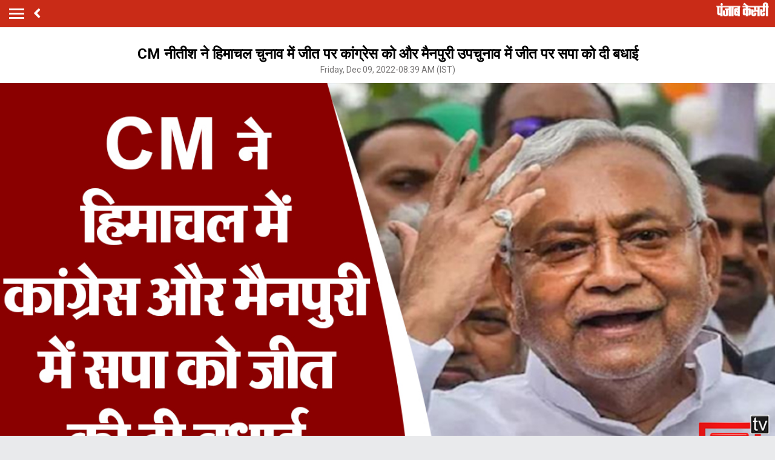

--- FILE ---
content_type: text/html; charset=utf-8
request_url: https://m.bihar.punjabkesari.in/national/news/nitish-congratulated-the-congress-on-the-victory-in-the-himachal-elections-1730327
body_size: 62947
content:
<!doctype html>
<html>
<head>


    <title>CM नीतीश ने हिमाचल चुनाव में जीत पर कांग्रेस को और मैनपुरी उपचुनाव में जीत पर सपा को दी बधाई - nitish congratulated the congress on the victory in the himachal elections-mobile</title> <meta name="description" content="बिहार के मुख्यमंत्री नीतीश कुमार ने हिमाचल प्रदेश विधानसभा चुनाव में जीत मिलने को लेकर कांग्रेस को और उत्तर प्रदेश की मैनपुरी लोकसभा सीट पर उपचुनाव में जीत हासिल करने के लिए समाजवादी पार्टी (सपा) को बृहस्पतिवार को बधाई दी।" /><meta name="news_keywords" content="Bihar news, Patna news, Nitish Kumar, Mainpuri by-election, Himachal election, SP, congratulations" /><meta name="keywords" content="Bihar news, Patna news, Nitish Kumar, Mainpuri by-election, Himachal election, SP, congratulations" /><meta property="og:url" content="https://bihar.punjabkesari.in/national/news/nitish-congratulated-the-congress-on-the-victory-in-the-himachal-elections-1730327" /><meta property="og:title" content="CM नीतीश ने हिमाचल चुनाव में जीत पर कांग्रेस को और मैनपुरी उपचुनाव में जीत पर सपा को दी बधाई - mobile"/><meta property="og:image" content="https://static.punjabkesari.in/multimedia/2022_12image_11_26_266416245untitled-12.jpg" /><meta property="og:description" content="बिहार के मुख्यमंत्री नीतीश कुमार ने हिमाचल प्रदेश विधानसभा चुनाव में जीत मिलने को लेकर कांग्रेस को और उत्तर प्रदेश की मैनपुरी लोकसभा सीट पर उपचुनाव में जीत हासिल करने के लिए समाजवादी पार्टी (सपा) को बृहस्पतिवार को बधाई दी।" /><meta property="og:type" content="website" /><meta property="og:site_name" content="punjabkesari" /><link rel="canonical" href=https://bihar.punjabkesari.in/national/news/nitish-congratulated-the-congress-on-the-victory-in-the-himachal-elections-1730327 /><link rel="amphtml" href=https://m.bihar.punjabkesari.in/national/news/nitish-congratulated-the-congress-on-the-victory-in-the-himachal-elections-1730327?amp /><meta property="article:published_time" content="2022-12-09T08:39:20+05:30" /><link rel="alternate" media="only screen and (max-width: 640px)"  href="https://m.bihar.punjabkesari.in/national/news/nitish-congratulated-the-congress-on-the-victory-in-the-himachal-elections-1730327"><meta property="article:modified_time" content="2022-12-09T08:39:20+05:30" /><meta property="article:section" content="देश" /><meta property="twitter:card" content="summary" /><meta property="twitter:site" content="@punjabkesari" /><meta property="twitter:title" content="CM नीतीश ने हिमाचल चुनाव में जीत पर कांग्रेस को और मैनपुरी उपचुनाव में जीत पर सपा को दी बधाई" /><meta property="twitter:description" content="बिहार के मुख्यमंत्री नीतीश कुमार ने हिमाचल प्रदेश विधानसभा चुनाव में जीत मिलने को लेकर कांग्रेस को और उत्तर प्रदेश की मैनपुरी लोकसभा सीट पर उपचुनाव में जीत हासिल करने के लिए समाजवादी पार्टी (सपा) को बृहस्पतिवार को बधाई दी।" />
        <meta property="article:tag" content="Bihar news" />
        <meta property="article:tag" content="Patna news" />
        <meta property="article:tag" content="Nitish Kumar" />
        <meta property="article:tag" content="Mainpuri by-election" />
        <meta property="article:tag" content="Himachal election" />
        <meta property="article:tag" content="SP" />
        <meta property="article:tag" content="congratulations" />
    <meta http-equiv="ScreenOrientation" content="autoRotate:disabled">
    <meta name="google-site-verification" content="hjhNb-EZewADcdxjFXXa_Lbqg4HJFbzh4n-3VN4WE6s" />
    <meta http-equiv="Content-Type" content="text/html; charset=utf-8" />
    <link href="https://fonts.googleapis.com/css?family=Roboto:200,300,400,500,700" rel="stylesheet">
    <!-- <link href="https://fonts.googleapis.com/css?family=Khula:400,700" rel="stylesheet"> -->
    <link rel="stylesheet" href="https://use.fontawesome.com/releases/v5.6.1/css/all.css" integrity="sha384-gfdkjb5BdAXd+lj+gudLWI+BXq4IuLW5IT+brZEZsLFm++aCMlF1V92rMkPaX4PP" crossorigin="anonymous">
    <link rel="stylesheet" href="https://static.punjabkesari.in/pwa/css/jquery.mCustomScrollbar.min.css" />
    <meta name="viewport" content="width=device-width,minimum-scale=1,initial-scale=1 user-scalable=0">
    <script async src="//platform.twitter.com/widgets.js" charset="utf-8"></script>
    <script src="https://static.punjabkesari.in/pwa/js/jquery-2.2.4.min.js" type="text/javascript"></script>
    <script>var dataLayer = dataLayer ? dataLayer : [];</script>
    <script src="https://static.punjabkesari.in/pwa/js/mWebDL.js" type="text/javascript"></script>
    <link rel="stylesheet" href="https://static.punjabkesari.in/pwa/css/hypo.css" />
    <script data-ad-client="ca-pub-5166187966849033" async src="https://pagead2.googlesyndication.com/pagead/js/adsbygoogle.js"></script>
    <script type="text/javascript">

        //< !--Google Tag Manager-- >
        (function (w, d, s, l, i) {
            w[l] = w[l] || []; w[l].push({
                'gtm.start':
                    new Date().getTime(), event: 'gtm.js'
            }); var f = d.getElementsByTagName(s)[0],
                j = d.createElement(s), dl = l != 'dataLayer' ? '&l=' + l : ''; j.async = true; j.src =
                    'https://www.googletagmanager.com/gtm.js?id=' + i + dl; f.parentNode.insertBefore(j, f);
        })(window, document, 'script', 'dataLayer', 'GTM-TPWTG5R');
        //< !--End Google Tag Manager-- >

        function customSharing(url) {
            var url = new String(url);
            window.open(url, "share_dialog", "width=400,height=336");
        }
    </script>
    <!--izotoo 11072022-->
    <script>window._izq = window._izq || []; window._izq.push(["init" ]);</script>
    <script src="https://cdn.izooto.com/scripts/5ee829f56e63fbdb1b5915d86fc60913f6225ef0.js"></script>
    <!--Izotoo End-->
    <!-- Global site tag (gtag.js) - Google Analytics -->
    <script>
        $(document).ready(function () {
            if ('serviceWorker' in navigator && 'PushManager' in window) {
                (function () {
                    navigator.serviceWorker.register('https://m.bihar.punjabkesari.in/sw.js').then(function (registration) {
                        //Registration was successful
                        console.log('ServiceWorker registration successful with scope: ', registration.scope);
                        swRegistration = registration;
                    }, function (err) {
                        console.log('ServiceWorker registration failed: ', err);
                    });
                    // Subscribe to receive message from service worker
                })();
            } else {
                console.log("Service Worker Not Supported!");
            }
        });

      
    </script>

    <script async src="https://securepubads.g.doubleclick.net/tag/js/gpt.js"></script>
    <script>
        window.googletag = window.googletag || { cmd: [] };
        googletag.cmd.push(function () {
            googletag.defineSlot('/15415905/pk_pwa_Story_1', [[336, 280], [320, 100], [300, 250]], 'div-gpt-ad-1561627009002-0').addService(googletag.pubads());
            googletag.defineSlot('/15415905/pk_pwa_story_2', [[320, 100], [300, 250], [336, 280]], 'div-gpt-ad-1561627150276-0').addService(googletag.pubads());
            googletag.defineSlot('/15415905/pk_pwa_story_3', [[336, 280], [300, 250], [320, 100]], 'div-gpt-ad-1561627247669-0').addService(googletag.pubads());
           // googletag.defineSlot('/15415905/Mobile1x1', [1, 1], 'div-gpt-ad-1566806676146-0').addService(googletag.pubads()); googletag.pubads().enableSingleRequest();
            googletag.defineOutOfPageSlot('/15415905/Mobile_1x1_2', 'div-gpt-ad-1605692779382-0').addService(googletag.pubads());
            googletag.defineOutOfPageSlot('/15415905/1x1MidArticle', 'div-gpt-ad-1647443007629-0').addService(googletag.pubads());
            googletag.defineSlot('/15415905/1x1_pkjb_2025', [1, 1], 'div-gpt-ad-1752049560957-0').addService(googletag.pubads()); 
            googletag.pubads().collapseEmptyDivs();
            googletag.enableServices();
        });

        (function (d, s, id) {
            var js, fjs = d.getElementsByTagName(s)[0];
            if (d.getElementById(id)) return;
            js = d.createElement(s); js.id = id;
            js.src = 'https://connect.facebook.net/en_US/sdk.js#xfbml=1&version=v2.11&appId=205275096202503';
            fjs.parentNode.insertBefore(js, fjs);
        }(document, 'script', 'facebook-jssdk'));</script>

    <script async src="https://pagead2.googlesyndication.com/pagead/js/adsbygoogle.js?client=ca-pub-7231455132334579" crossorigin="anonymous"></script>
    <!--Comscore Tag Start -->
    <script>
        var _comscore = _comscore || [];
        _comscore.push({ c1: "2", c2: "21043170" });
        (function () {
            var s = document.createElement("script"), el = document.getElementsByTagName("script")[0]; s.async = true;
            s.src = "https://sb.scorecardresearch.com/cs/21043170/beacon.js";
            el.parentNode.insertBefore(s, el);
        })();
    </script>
    <noscript>
        <img src="https://sb.scorecardresearch.com/p?c1=2&c2=21043170&cv=2.0&cj=1" />
    </noscript>
    <!--Comscore Tag End -->
 
</head>
<style type="text/css">
    .backdrcss {
        background: #000;
        position: fixed;
        display: none;
        top: 0;
        bottom: 0;
        left: 0;
        opacity: .7;
        right: 0;
        z-index: 999
    }

    .bottomfixednews {
        display: none;
        background: #f9f9f9;
        border-top-right-radius: 35px;
        border-top-left-radius: 35px;
        position: fixed;
        left: 0;
        right: 0;
        max-width: 600px;
        bottom: 0;
        margin: auto;
        z-index: 9999;
        height: 70%;
        overflow: scroll;
        padding: 20px;
        padding-top: 40px
    }

        .bottomfixednews .newslists a:nth-child(odd) {
            margin-right: 4%
        }

        .bottomfixednews .newsblocks {
            width: 48%;
            float: left;
            box-shadow: 0 0 5px 3px rgb(0 0 0 / 5%);
            background: #fff;
            border-radius: 5px;
            overflow: hidden;
            margin-bottom: 25px
        }

            .bottomfixednews .newsblocks img {
                width: 100%
            }

            .bottomfixednews .newsblocks p {
                font-size: 14px;
                line-height: 23px;
                margin: 0;
                padding: 5px;
                color: #000
            }

    .closeic {
        position: absolute;
        top: 10px;
        width: 25px;
        right: 13px;
        text-align: center;
        height: 25px;
        border-radius: 50%;
        font-size: 15px;
        color: #f70000;
        background: 0 0;
        box-shadow: 0 1px 5px 0 #a5a5a5;
        border: none
    }

    .slidercustom {
        display: inline-block
    }

        .slidercustom p {
            color: #000;
            font-weight: 600;
            margin: 0;
            font-size: 14px;
            max-width: 180px;
            height: 56px;
            overflow: hidden
        }

        .slidercustom img {
            max-width: 70px;
            margin-left: 10px;
            height: 50px
        }

        .slidercustom a {
            display: flex;
            background: #fff;
            padding: 10px 15px;
            text-align: left;
            align-items: center;
            box-shadow: 0 0 8px 1px #989a9c;
            font-size: 12px;
            margin: 10px
        }

    .swiper-container {
        width: 100%;
        height: 100%;
        overflow: hidden;
        border-radius: 4px
    }

    .swiper-slide {
        text-align: center;
        font-size: 32px;
        color: #fff;
        cursor: grab;
        display: -webkit-box;
        display: -ms-flexbox;
        display: -webkit-flex;
        display: flex;
        -webkit-box-pack: center;
        -ms-flex-pack: center;
        -webkit-justify-content: center;
        justify-content: center;
        -webkit-box-align: center;
        -ms-flex-align: center;
        -webkit-align-items: center;
        align-items: center
    }

    .mostreadn {
        clear: both;
        padding: 12px 20px;
        background: #f5f5f5;
        display: none
    }

    .swiper-button-next {
        align-items: center;
        display: flex;
        padding: 10px;
        font-size: 24px
    }

    .swaps {
        margin: 0 auto;
        width: 95%;
        display: none
    }

    .swiper-wrapper {
        display: inline-flex
    }

    body {
        font-size: 14px;
        text-decoration: none;
        padding: 0;
        margin: 0;
        font-family: Roboto;
        background: #e9eaec;
    }

    .maincontainer {
        display: inline-block;
        width: 100%;
    }

    .fixpositon {
        position: fixed;
        left: 0;
        right: 0;
        top: 0;
        bottom: 0;
    }

    .mCSB_inside > .mCSB_container {
        margin-right: 0px;
    }

    .sidebardrop .mCSB_draggerContainer {
        opacity: 0;
        visibility: hidden;
    }

    a {
        text-decoration: none;
    }

    .topheader {
        width: 100%;
        float: left;
        background: #c92b17;
        padding: 4px 0;
    }

    .togglebar {
        cursor: pointer;
        float: left;
        width: 25px;
        padding: 5px;
        margin: 5px 0;
    }

        .togglebar span {
            width: 100%;
            float: left;
            height: 3px;
            margin-bottom: 4px;
            background: #fff;
        }

            .togglebar span:last-child {
                margin-bottom: 0;
            }

    .container-fluid {
        padding: 0 10px;
    }

    /******** sidebar*********/

    header {
        float: left;
        width: 100%;
    }

    .sidebardrop {
        width: 75%;
        color: #fff;
        position: fixed;
        padding-top: 5px;
        top: 0;
        left: -100%;
        right: 0;
        background: #333;
        bottom: 0;
        height: auto;
        transition: all 0.3s ease;
        -webkit-transition: all 0.3s ease;
        -moz-transition: all 0.3s ease;
        -ms-transition: all 0.3s ease;
        -o-transition: all 0.3s ease;
        z-index: 9;
    }

        .sidebardrop .cross {
            float: right;
            padding: 5px 20px 12px;
            font-size: 20px;
            color: #fff;
            cursor: pointer;
        }


    .sidebarIn {
        left: 0%;
    }

    .sidebarOut {
        left: -100%;
    }

    .ampimg {
        max-width: 100%;
        max-height: 100%;
    }


    .menubar {
        float: left;
        width: 100%;
        margin-bottom: 3.5em;
    }

    ul {
        padding: 0;
        margin: 0;
        list-style: none;
    }

    .menubar ul li {
        border-left: 5px solid transparent;
        padding: 0 15px;
    }

        .menubar ul li:last-child a {
            border-bottom: 1px solid #909090;
        }

        .menubar ul li a {
            padding: 15px 0px;
            font-size: 17px;
            color: #fff;
            display: inline-block;
            width: 100%;
            text-decoration: none;
            border-top: 1px solid #585858;
        }

            .menubar ul li a:visited,
            .menubar ul li a:active,
            .menubar ul li a:focus {
                background: transparent;
            }

        .menubar ul li.active {
            background: #777;
            outline: none;
            border-left: 5px solid #fe0003;
        }

        .menubar ul li a img,
        .menubar ul li a img {
            float: right;
            margin-right: 10px;
        }

    .sliderbar {
        display: inline-block;
        width: 100%;
        overflow-x: hidden;
        overflow-y: scroll;
        height: 100%;
    }
    /******** sidebar*********/
    /********Story page********/
    .storycount {
        display: inline-block;
        font-size: 16px;
        color: #fff;
        vertical-align: top;
        margin: 9px 0 0 12px;
    }

    .maincontainer {
        display: inline-block;
        width: 100%;
    }

    .storypage {
        display: inline-block;
        text-align: center;
        width: 100%;
        background: #fff;
    }

        .storypage img {
            display: inline-block;
            width: 100%;
        }

        .storypage h1 {
            font-size: 24px;
            text-align: center;
            color: #000;
            margin-bottom: 0;
            line-height: 30px;
            font-weight: bold;
            padding: 0 15px;
            margin-top: 1.2em;
        }

    .description {
        display: inline-block;
        width: 100%;
    }

        .description p {
            font-size: 18px;
            color: #000;
            text-align: justify;
            line-height: 26px;
            padding: 0 15px;
        }

    .backbtn {
        cursor: pointer;
        float: left;
        padding-top: 4px;
        margin-left: 10px;
        font-size: 25px;
        color: #fff;
    }

    .storypage > p {
        font-size: 14px;
        color: #777575;
        margin-top: 3px;
        padding: 0 15px;
    }

    .flright {
        float: right;
        margin-top: 8px;
        text-align: right;
    }

        .flright a {
            font-size: 15px;
            color: #fff;
            vertical-align: top;
            display: inline-block;
            float: right;
            margin-left: 10px;
        }

            .flright a > i {
                font-size: 25px;
                vertical-align: top;
                margin-top: -2px;
                margin-left: 5px;
            }

    .save_btn {
        background: transparent;
        border: none;
        display: inline-block;
        text-align: right;
        margin-left: 5px;
    }

    .socialicon {
        display: inline-block;
        width: 100%;
    }

        .socialicon ul li {
            display: inline-block;
            margin: 10px 5px 5px 5px;
        }

            .socialicon ul li a {
                font-size: 23px;
                color: #fff;
                width: 44px;
                height: 44px;
                line-height: 44px;
                display: inline-block;
                border-radius: 50%;
            }

            .socialicon ul li:nth-child(1) a {
                background: #4267b2;
            }

            .socialicon ul li:nth-child(2) a {
                background: #1c9cea;
            }

            .socialicon ul li:nth-child(3) a {
                background: #00e676;
            }

    .tag_section {
        float: left;
        width: 100%;
        text-align: left;
    }

        .tag_section ul {
            padding: 0 15px;
        }

        .tag_section li {
            display: inline-block;
            line-height: initial;
            margin-right: 5px;
            margin-bottom: 10px;
        }

            .tag_section li a {
                color: #6b6861;
                background: #eee;
                display: inline-block;
                padding: 1px 10px;
                border-radius: 50px;
                font-size: 12px;
            }

    .author_section {
        display: inline-block;
        float: left;
        margin-top: 1.5em;
        padding: 0 15px 20px;
    }

    .author_img {
        width: 45px;
        height: 45px;
        display: inline-block;
        border-radius: 50%;
        overflow: hidden;
        float: left;
    }

        .author_img img {
            width: 100%;
            height: 100%;
        }

    .author_desc {
        text-align: left;
        padding-left: 15px;
        float: left;
    }

        .author_desc h2 {
            margin: 0;
            font-size: 16px;
        }

        .author_desc p {
            margin-top: 2px;
            font-size: 13px;
        }

    .ad {
        text-align: center;
    }

    p img {
        width: 100% !important;
    }

    p iframe {
        width: 100% !important;
    }
    /********Story page********/

    /********newscard********/
    .newscard {
        display: inline-block;
        width: 100%;
        margin-top: 5px;
        text-align: left;
    }

        .newscard .cardview {
            display: inline-block;
            width: 100%;
            background: #fff;
            . text-decoration: none;
        }

    .cardview .timeupdata {
        font-size: 12px;
        float: left;
        color: #adaab2;
        text-decoration: none;
    }

    .cardview h2 {
        display: inline-block;
        vertical-align: top;
        margin: 0;
        background: #d8d4d4;
        padding: 3px 5px;
        text-decoration: none;
        color: #808080;
        font-size: 11px;
        margin-left: 10px;
        border-radius: 15px;
        font-weight: normal;
    }

    .cardview .container-fluid {
        margin-top: 10px;
        display: inline-block;
        width: 55%;
        float: left;
    }

        .cardview .container-fluid h3 {
            font-size: 16px;
            text-decoration: none;
            color: #333;
            text-decoration: none;
            max-height: 44px;
            line-height: 24px;
            overflow: hidden;
            padding-right: 5px;
        }

    .imgblock {
        display: inline-block;
        float: right;
        padding-right: 10px;
        vertical-align: top;
        margin-top: 20px;
    }

        .imgblock img {
            margin-right: 2px;
            max-height: 125px;
            /*width: 32%;*/
            display: inline-flex;
            max-width: 120px;
        }

    .sharesection {
        background: #fff;
        display: inline-block;
        width: 100%;
        padding: 10px 0;
    }

        .sharesection > ul {
            display: table;
            width: 100%;
        }

            .sharesection > ul > li {
                display: table-cell;
                text-align: center;
            }

        .sharesection li img {
            vertical-align: top;
            margin-right: 5px;
            max-width: 20px;
        }

        .sharesection li a {
            font-size: 15px;
            font-weight: bold;
            color: #7d7885;
        }

    .mCSB_inside > .mCSB_container {
        margin-right: 0px;
    }

    .sidebardrop .mCSB_draggerContainer {
        opacity: 0;
        visibility: hidden;
    }

    .mCSB_draggerContainer {
        opacity: 0;
    }

    .fixpositon {
        position: fixed;
        left: 0;
        right: 0;
        top: 0;
        bottom: 0;
    }

    .kesarilogo img {
        max-width: 87px;
        max-height: 23px;
    }





    .sharelink {
        position: relative;
    }

        .sharelink .shareli {
            width: 114px;
            position: absolute;
            border-radius: 5px;
            background: #fff;
            z-index: 999;
            text-align: left;
            padding: 10px;
            bottom: 29px;
            right: 12px;
            margin: auto;
            box-shadow: #00000057 0px -1px 8px 0px;
            display: none;
        }

            .sharelink .shareli li {
                margin: 0px 0 14px 0;
                width: 100%;
            }

                .sharelink .shareli li:last-child {
                    margin-bottom: 0px;
                }

                .sharelink .shareli li a {
                    color: #000;
                }

                    .sharelink .shareli li a i {
                        font-size: 22px;
                        color: #000;
                        float: right;
                    }

                    .sharelink .shareli li a .fa-facebook {
                        color: #3b5998;
                    }

                    .sharelink .shareli li a .fa-twitter {
                        color: #55acee;
                    }

                    .sharelink .shareli li a .fa-linkedin {
                        color: #0080b2;
                    }

                    .sharelink .shareli li a .fa-google-plus {
                        color: #dd4b39;
                    }


    .socialicon ul li:last-child {
        margin: 0;
        position: relative;
        top: 13px;
    }

    /********newscard********/

</style>
<body onload="storyp('12/9/2022 8:39:20 AM', 'National', '1730327','https://bihar.punjabkesari.in/national/news/nitish-congratulated-the-congress-on-the-victory-in-the-himachal-elections-1730327', 'text', 'Friday', '08', 'Bihar news, Patna news, Nitish Kumar, Mainpuri by-election, Himachal election, SP, congratulations', 'Nitika', 'National','105', '120', '158','nitish congratulated the congress on the victory in the himachal elections')">
    <!-- Google Tag Manager (noscript) -->
    <noscript>
        <iframe src="https://www.googletagmanager.com/ns.html?id=GTM-TPWTG5R"
                height="0" width="0" style="display:none;visibility:hidden"></iframe>
    </noscript>
    <!-- End Google Tag Manager (noscript) -->
    <header>
        <nav class="topheader">
            <div class="container-fluid">
                <div class="togglebar">
                    <span></span>
                    <span></span>
                    <span></span>
                </div>
                <a itemprop="url" id="backlink" href="#" class="backbtn" onclick="goBack()"><i class="fas fa-angle-left"></i></a>
                <div id="dvhome" class="kesarilogo custlogg" onclick="logoPK()"><a itemprop="url" href="https://m.punjabkesari.in" style="float:right;"><img alt="punjabkesari" src="https://static.punjabkesari.in/pwa/punjabkesari.png" width="228" height="61"></a></div>
                <p class="storycount"></p>
                    <div class="flright" id="dv_nextstory" style="display:none;">
                        <a itemprop="url" id="nxtlink" href="#">Next<i class="fas fa-angle-right"></i></a>
                    </div>
            </div>
        </nav>

        <!-- sidebar -->
        <div class="sidebardrop">
            <a itemprop="url" href="#" class="cross"><i class="fas fa-times"></i></a>
            <div class="sliderbar ">
                <div class="menubar">
                    <ul>

<li class="active"><a itemprop="url" href="https://m.punjabkesari.in/" onclick="hamburgerMenuPK('Home')">Home<img src="/img/r1.png" alt="Home"></a></li><li><a itemprop="url" href="https://m.punjabkesari.in/top-news" onclick="hamburgerMenuPK('Top News')">मुख्य खबरें<img src="/img/r1.png" alt="मुख्य खबरें"></a></li><li><a itemprop="url" href="https://m.punjabkesari.in/video" onclick="hamburgerMenuPK('Punjab Kesari TV')">Punjab Kesari TV<img src="/img/r1.png" alt="Punjab Kesari TV"></a></li><li><a itemprop="url" href="https://m.punjabkesari.in/national" onclick="hamburgerMenuPK('National')">देश<img src="/img/r1.png" alt="देश"></a></li><li><a itemprop="url" href="https://m.punjab.punjabkesari.in/" onclick="hamburgerMenuPK('Punjab')">पंजाब<img src="/img/r1.png" alt="पंजाब"></a></li><li><a itemprop="url" href="https://chandigarh.punjabkesari.in" onclick="hamburgerMenuPK('Chandigarh')">चंडीगढ़<img src="/img/r1.png" alt="चंडीगढ़"></a></li><li><a itemprop="url" href="https://m.himachal.punjabkesari.in/" onclick="hamburgerMenuPK('Himachal Pradesh')">हिमाचल प्रदेश<img src="/img/r1.png" alt="हिमाचल प्रदेश"></a></li><li><a itemprop="url" href="https://m.haryana.punjabkesari.in/" onclick="hamburgerMenuPK('Haryana')">हरियाणा<img src="/img/r1.png" alt="हरियाणा"></a></li><li><a itemprop="url" href="https://m.jammukashmir.punjabkesari.in" onclick="hamburgerMenuPK('Jammu Kashmir')">जम्मू कश्मीर<img src="/img/r1.png" alt="जम्मू कश्मीर"></a></li><li><a itemprop="url" href="https://m.up.punjabkesari.in/" onclick="hamburgerMenuPK('Uttar Pradesh')">उत्तर प्रदेश<img src="/img/r1.png" alt="उत्तर प्रदेश"></a></li><li><a itemprop="url" href="https://m.punjabkesari.in/national/delhi" onclick="hamburgerMenuPK('Delhi')">दिल्ली<img src="/img/r1.png" alt="दिल्ली"></a></li><li><a itemprop="url" href="https://rajasthan.punjabkesari.in" onclick="hamburgerMenuPK('Rajasthan')">राजस्थान<img src="/img/r1.png" alt="राजस्थान"></a></li><li><a itemprop="url" href="https://m.mp.punjabkesari.in/" onclick="hamburgerMenuPK('Madhya Pradesh')">मध्य प्रदेश<img src="/img/r1.png" alt="मध्य प्रदेश"></a></li><li><a itemprop="url" href="https://uttarakhand.punjabkesari.in" onclick="hamburgerMenuPK('Uttrakhand')">उत्तराखंड<img src="/img/r1.png" alt="उत्तराखंड"></a></li><li><a itemprop="url" href="https://m.bihar.punjabkesari.in/" onclick="hamburgerMenuPK('Bihar')">बिहार<img src="/img/r1.png" alt="बिहार"></a></li><li><a itemprop="url" href="https://m.gadget.punjabkesari.in/" onclick="hamburgerMenuPK('Gadgets')">Gadgets<img src="/img/r1.png" alt="Gadgets"></a></li><li><a itemprop="url" href="https://m.gadget.punjabkesari.in/automobile" onclick="hamburgerMenuPK('Automobile')">ऑटोमोबाइल<img src="/img/r1.png" alt="ऑटोमोबाइल"></a></li><li><a itemprop="url" href="https://m.punjabkesari.in/education-and-jobs" onclick="hamburgerMenuPK('education and jobs')">शिक्षा/नौकरी<img src="/img/r1.png" alt="शिक्षा/नौकरी"></a></li><li><a itemprop="url" href="https://m.sports.punjabkesari.in/" onclick="hamburgerMenuPK('Sports')">खेल<img src="/img/r1.png" alt="खेल"></a></li><li><a itemprop="url" href="https://bollywood.punjabkesari.in/" onclick="hamburgerMenuPK('Entertainment')">मनोरंजन<img src="/img/r1.png" alt="मनोरंजन"></a></li><li><a itemprop="url" href="https://m.punjabkesari.in/jharkhand" onclick="hamburgerMenuPK('Jharkhand')">झारखंड<img src="/img/r1.png" alt="झारखंड"></a></li><li><a itemprop="url" href="https://m.punjabkesari.in/international" onclick="hamburgerMenuPK('International')">विदेश<img src="/img/r1.png" alt="विदेश"></a></li><li><a itemprop="url" href="https://m.punjabkesari.in/business" onclick="hamburgerMenuPK('Business')">बिज़नेस<img src="/img/r1.png" alt="बिज़नेस"></a></li><li><a itemprop="url" href="https://m.punjabkesari.in/dharm" onclick="hamburgerMenuPK('Dharm')">धर्म/कुंडली टीवी<img src="/img/r1.png" alt="धर्म/कुंडली टीवी"></a></li><li><a itemprop="url" href="https://m.nari.punjabkesari.in/" onclick="hamburgerMenuPK('Nari')">नारी<img src="/img/r1.png" alt="नारी"></a></li><li><a itemprop="url" href="https://m.punjabkesari.in/blogs" onclick="hamburgerMenuPK('Blogs')">Opinion<img src="/img/r1.png" alt="Opinion"></a></li><li><a itemprop="url" href="https://m.punjabkesari.in/article" onclick="hamburgerMenuPK('article')">Editorial<img src="/img/r1.png" alt="Editorial"></a></li><li><a itemprop="url" href="https://m.punjabkesari.in/gallery" onclick="hamburgerMenuPK('Photos')">Photos<img src="/img/r1.png" alt="Photos"></a></li><li><a itemprop="url" href="https://m.punjabkesari.in/viral-stories" onclick="hamburgerMenuPK('Viral Stories')">Viral Stories<img src="/img/r1.png" alt="Viral Stories"></a></li><li><a itemprop="url" href="https://m.punjabkesari.in/yum" onclick="hamburgerMenuPK('Yum')">Yum<img src="/img/r1.png" alt="Yum"></a></li><li><a itemprop="url" href="https://m.punjabkesari.in/health-plus" onclick="hamburgerMenuPK('Health Plus')">Health +<img src="/img/r1.png" alt="Health +"></a></li><li><a itemprop="url" href="https://m.punjabkesari.in/notification" onclick="hamburgerMenuPK('Notification Hub')">Notification Hub<img src="/img/r1.png" alt="Notification Hub"></a></li><li><a itemprop="url" href="https://epaper.punjabkesari.in/" onclick="hamburgerMenuPK('Epaper')">Epaper<img src="/img/r1.png" alt="Epaper"></a></li><li><a itemprop="url" href="" onclick="hamburgerMenuPK('Settings')">Settings<img src="/img/r1.png" alt="Settings"></a></li><li><a itemprop="url" href="https://m.punjabkesari.in/contactus">Contact Us<img itemprop="image" src="https://static.punjabkesari.in/pwa/r1.png" alt="Contact Us"></a></li>                    </ul>
                </div>

            </div>
        </div>
        <!-- sidebar -->
    </header>

    <div class="maincontainer storypage">
        <div id="cus_ban" class="ad"> </div>
        <!--breadcums -->
        <div class="storyinnerclass" id="brdcum">
            <div class="container-fluid ">
                <ul>
                    <li><a href="https://m.punjabkesari.in/">Home</a> <i class="fas fa-angle-right"></i></li>

                                <li><a href="https://m.punjabkesari.in/national">National</a> <i class="fas fa-angle-right"></i></li>
                                <li><a href="https://m.bihar.punjabkesari.in/">Bihar</a> <i class="fas fa-angle-right"></i></li>

                </ul>
            </div>
        </div>
        <!--breadcums END -->

        <div class="storypage">

            <h1>CM नीतीश ने हिमाचल चुनाव में जीत पर कांग्रेस को और मैनपुरी उपचुनाव में जीत पर सपा को दी बधाई</h1>
            <p itemprop="uploadtime">Friday, Dec 09, 2022-08:39 AM (IST)</p>
 <img itemprop="image" src="https://static.punjabkesari.in/multimedia/2022_12image_11_26_266416245untitled-12.jpg" layout="responsive" />            <div class="socialicon">
                <ul>
                    <li><a itemprop="url" href="https://www.facebook.com/sharer/sharer.php?u=https://bihar.punjabkesari.in/national/news/nitish-congratulated-the-congress-on-the-victory-in-the-himachal-elections-1730327" onclick="clickOnSocialShare('Facebook','12/9/2022 8:39:20 AM','National','1730327','https://bihar.punjabkesari.in/national/news/nitish-congratulated-the-congress-on-the-victory-in-the-himachal-elections-1730327','text', 'Friday','08','Bihar news, Patna news, Nitish Kumar, Mainpuri by-election, Himachal election, SP, congratulations','Nitika','National','105','120','158', 'nitish congratulated the congress on the victory in the himachal elections')"><i class="fab fa-facebook-f"></i></a></li>
                    <li><a itemprop="url" href="http://twitter.com/share?text=CM नीतीश ने हिमाचल चुनाव में जीत पर कांग्रेस को और मैनपुरी उपचुनाव में जीत पर सपा को दी बधाई&url=https://bihar.punjabkesari.in/national/news/nitish-congratulated-the-congress-on-the-victory-in-the-himachal-elections-1730327" onclick="clickOnSocialShare('Twitter','12/9/2022 8:39:20 AM','National','1730327','https://bihar.punjabkesari.in/national/news/nitish-congratulated-the-congress-on-the-victory-in-the-himachal-elections-1730327','text', 'Friday','08','Bihar news, Patna news, Nitish Kumar, Mainpuri by-election, Himachal election, SP, congratulations','Nitika','National','105','120','158', 'nitish congratulated the congress on the victory in the himachal elections')"><i class="fab fa-twitter"></i></a></li>
                    <li><a itemprop="url" href="https://api.whatsapp.com/send?text=CM नीतीश ने हिमाचल चुनाव में जीत पर कांग्रेस को और मैनपुरी उपचुनाव में जीत पर सपा को दी बधाई-https://bihar.punjabkesari.in/national/news/nitish-congratulated-the-congress-on-the-victory-in-the-himachal-elections-1730327" onclick="clickOnSocialShare('Whatsapp','12/9/2022 8:39:20 AM','National','1730327','https://bihar.punjabkesari.in/national/news/nitish-congratulated-the-congress-on-the-victory-in-the-himachal-elections-1730327','text', 'Friday','08','Bihar news, Patna news, Nitish Kumar, Mainpuri by-election, Himachal election, SP, congratulations','Nitika','National','105','120','158', 'nitish congratulated the congress on the victory in the himachal elections')"><i class="fab fa-whatsapp"></i></a></li>
                    <li></li>

                </ul>
            </div>
            <div class="ad">
                <!-- /15415905/pk_pwa_story_2 -->
                <div id='div-gpt-ad-1561627150276-0'>
                    <script>
                        googletag.cmd.push(function () { googletag.display('div-gpt-ad-1561627150276-0'); });
                    </script>
                </div>
            </div>
            <div class="description">

                <p>&nbsp;</p>

<p style="text-align:justify"><strong>पटनाः </strong>बिहार के मुख्यमंत्री नीतीश कुमार ने हिमाचल प्रदेश विधानसभा चुनाव में जीत मिलने को लेकर कांग्रेस को और उत्तर प्रदेश की मैनपुरी लोकसभा सीट पर उपचुनाव में जीत हासिल करने के लिए समाजवादी पार्टी (सपा) को बृहस्पतिवार को बधाई दी।<br />
<br />
नीतीश कुमार ने ट्वीट किया ,‘‘हिमाचल प्रदेश विधानसभा चुनाव में बहुमत हासिल करने पर भारतीय राष्ट्रीय कांग्रेस को हार्दिक बधाई।&#39;&#39; उन्होंने कहा, ‘‘उत्तर प्रदेश के मैनपुरी संसदीय क्षेत्र के उपचुनाव में समाजवादी पार्टी की उम्मीदवार डिंपल यादव की भारी जीत पर उन्हें हार्दिक बधाई। समाजवादी पार्टी के अध्यक्ष एवं उत्तर प्रदेश के पूर्व मुख्यमंत्री अखिलेश यादव जी को भी बधाई व शुभकामनाएं।&#39;&#39;<br />
<br />
वहीं मुख्यमंत्री को उम्मीद है कि विपक्ष एकजुट होगा और 2024 के लोकसभा चुनाव में वह भाजपा को हराएगा। हालांकि, कुमार ने बिहार की कुढ़नी विधानसभा सीट पर उपचुनाव में अपनी पार्टी जनता दल यूनाइटेड (जदयू) को भाजपा से मिली हार पर कुछ नहीं कहा।<br />
&nbsp;</p>

                <br />
            </div>

            <div class="tag_section">
                <ul>
                        <li><a itemprop="url" onclick="articleTag2('Bihar news','12/9/2022 8:39:20 AM','National','1730327','https://bihar.punjabkesari.in/national/news/nitish-congratulated-the-congress-on-the-victory-in-the-himachal-elections-1730327','text', 'Friday','08','Bihar news, Patna news, Nitish Kumar, Mainpuri by-election, Himachal election, SP, congratulations','Nitika','National','105','120','158', 'nitish congratulated the congress on the victory in the himachal elections')" href="https://m.bihar.punjabkesari.in/tags/bihar-news">Bihar news</a></li>
                        <li><a itemprop="url" onclick="articleTag2('Patna news','12/9/2022 8:39:20 AM','National','1730327','https://bihar.punjabkesari.in/national/news/nitish-congratulated-the-congress-on-the-victory-in-the-himachal-elections-1730327','text', 'Friday','08','Bihar news, Patna news, Nitish Kumar, Mainpuri by-election, Himachal election, SP, congratulations','Nitika','National','105','120','158', 'nitish congratulated the congress on the victory in the himachal elections')" href="https://m.bihar.punjabkesari.in/tags/patna-news"> Patna news</a></li>
                        <li><a itemprop="url" onclick="articleTag2('Nitish Kumar','12/9/2022 8:39:20 AM','National','1730327','https://bihar.punjabkesari.in/national/news/nitish-congratulated-the-congress-on-the-victory-in-the-himachal-elections-1730327','text', 'Friday','08','Bihar news, Patna news, Nitish Kumar, Mainpuri by-election, Himachal election, SP, congratulations','Nitika','National','105','120','158', 'nitish congratulated the congress on the victory in the himachal elections')" href="https://m.bihar.punjabkesari.in/tags/nitish-kumar"> Nitish Kumar</a></li>
                        <li><a itemprop="url" onclick="articleTag2('Mainpuri by-election','12/9/2022 8:39:20 AM','National','1730327','https://bihar.punjabkesari.in/national/news/nitish-congratulated-the-congress-on-the-victory-in-the-himachal-elections-1730327','text', 'Friday','08','Bihar news, Patna news, Nitish Kumar, Mainpuri by-election, Himachal election, SP, congratulations','Nitika','National','105','120','158', 'nitish congratulated the congress on the victory in the himachal elections')" href="https://m.bihar.punjabkesari.in/tags/mainpuri-by-election"> Mainpuri by-election</a></li>
                        <li><a itemprop="url" onclick="articleTag2('Himachal election','12/9/2022 8:39:20 AM','National','1730327','https://bihar.punjabkesari.in/national/news/nitish-congratulated-the-congress-on-the-victory-in-the-himachal-elections-1730327','text', 'Friday','08','Bihar news, Patna news, Nitish Kumar, Mainpuri by-election, Himachal election, SP, congratulations','Nitika','National','105','120','158', 'nitish congratulated the congress on the victory in the himachal elections')" href="https://m.bihar.punjabkesari.in/tags/himachal-election"> Himachal election</a></li>
                        <li><a itemprop="url" onclick="articleTag2('SP','12/9/2022 8:39:20 AM','National','1730327','https://bihar.punjabkesari.in/national/news/nitish-congratulated-the-congress-on-the-victory-in-the-himachal-elections-1730327','text', 'Friday','08','Bihar news, Patna news, Nitish Kumar, Mainpuri by-election, Himachal election, SP, congratulations','Nitika','National','105','120','158', 'nitish congratulated the congress on the victory in the himachal elections')" href="https://m.bihar.punjabkesari.in/tags/sp"> SP</a></li>
                        <li><a itemprop="url" onclick="articleTag2('congratulations','12/9/2022 8:39:20 AM','National','1730327','https://bihar.punjabkesari.in/national/news/nitish-congratulated-the-congress-on-the-victory-in-the-himachal-elections-1730327','text', 'Friday','08','Bihar news, Patna news, Nitish Kumar, Mainpuri by-election, Himachal election, SP, congratulations','Nitika','National','105','120','158', 'nitish congratulated the congress on the victory in the himachal elections')" href="https://m.bihar.punjabkesari.in/tags/congratulations"> congratulations</a></li>
                </ul>
            </div>
            <h3 itemprop="name" class="mostreadn">सबसे ज्यादा पढ़े गए</h3>
            <!-- Swiper starts  -->
            <section class="swaps">
                <!--    <div class="swiper-button-next"><i class="fas fa-angle-left"></i></div> -->
                <div class="swiper-container">
                    <div class="swiper-wrapper">
                    </div>
                </div>
                <!-- <div class="swiper-button-next"><i class="fas fa-angle-right"></i></div> -->

            </section>
            <!-- Swiper Ends -->

                <div class="author_section">
                    <div class="author_img">
                        <img itemprop="image" src="https://static.punjabkesari.in/author/dummyuser.png" alt="" class="img-responsive">
                    </div>
                    <div class="author_desc">
                        <h2 itemprop="name">Content Writer </h2>
                        <p itemprop="Editor">Nitika</p>
                    </div>
                </div>
        </div>

       

        <div id="fbcomnt" style="width:100%">
            <div class="fb-comments" width="100%" data-href="https://bihar.punjabkesari.in/national/news/nitish-congratulated-the-congress-on-the-victory-in-the-himachal-elections-1730327" data-numposts="5"></div>
            <div id="fb-root"></div>
        </div>
        
        <div class="ad">
            <!-- /15415905/Mobile_1x1_2 -->
            <div id='div-gpt-ad-1605692779382-0'>
                <script>
                    googletag.cmd.push(function () { googletag.display('div-gpt-ad-1605692779382-0'); });
                </script>
            </div>
        </div>
        <div>

            
        </div>
        <div>
                <h2>Related News</h2>
                    <div class="newscard">
                        <a href="https://m.mp.punjabkesari.in/national/news/itu-patwari-issued-a-strong-warning-to-the-government-regarding-the-indore-incid-2271191" class="cardview">
                            <div class="container-fluid">

                                <h3 itemprop="title"> जीतू पटवारी ने इंदौर मामले में सरकार को दी बड़ी चेतावनी, 11 तारीख के लिए कर दी बड़ी घोषणा</h3>
                            </div>
                            <div class="imgblock d">
                                <img itemprop="image" src="https://img.punjabkesari.in/multimedia/110/0/0X0/0/static.punjabkesari.in/2026_1image_15_38_4775942988-ll.jpg" alt="जीतू पटवारी ने इंदौर मामले में सरकार को दी बड़ी चेतावनी, 11 तारीख के लिए कर दी बड़ी घोषणा" width="110" height="75" layout="responsive" />
                            </div>
                        </a>
                    </div>
                    <div class="newscard">
                        <a href="https://m.mp.punjabkesari.in/national/news/jeetu-patwari-complains-to-pm-modi-about-the-mohan-government-2273522" class="cardview">
                            <div class="container-fluid">

                                <h3 itemprop="title"> जीतू पटवारी ने PM मोदी से कर दी मोहन सरकार की शिकायत,PM को पत्र लिखकर मचा दी हलचल</h3>
                            </div>
                            <div class="imgblock d">
                                <img itemprop="image" src="https://img.punjabkesari.in/multimedia/110/0/0X0/0/static.punjabkesari.in/2026_1image_20_15_205079648jitumian-ll.jpg" alt="जीतू पटवारी ने PM मोदी से कर दी मोहन सरकार की शिकायत,PM को पत्र लिखकर मचा दी हलचल" width="110" height="75" layout="responsive" />
                            </div>
                        </a>
                    </div>
                    <div class="newscard">
                        <a href="https://m.punjabkesari.in/national/news/five-state-election-february-bjp-congress-state-election-2026-2274013" class="cardview">
                            <div class="container-fluid">

                                <h3 itemprop="title"> State Election 2026: फरवरी में पांच राज्यों के चुनावों का ऐलान संभव, BJP ने तय किया जीत का रोडमैप</h3>
                            </div>
                            <div class="imgblock d">
                                <img itemprop="image" src="https://img.punjabkesari.in/multimedia/110/0/0X0/0/static.punjabkesari.in/2026_1image_17_12_381826833bjp-ll.jpg" alt="State Election 2026: फरवरी में पांच राज्यों के चुनावों का ऐलान संभव, BJP ने तय किया जीत का रोडमैप" width="110" height="75" layout="responsive" />
                            </div>
                        </a>
                    </div>
                    <div class="newscard">
                        <a href="https://m.punjabkesari.in/national/news/lalu-prasad-s-daughter-made-this-demand-to-cm-nitish-2274614" class="cardview">
                            <div class="container-fluid">

                                <h3 itemprop="title"> 4 साल की बच्ची को बिस्कुट खिलाकर की दरिंदगी... लालू प्रसाद की बेटी ने CM नीतीश से की ये मांग</h3>
                            </div>
                            <div class="imgblock d">
                                <img itemprop="image" src="https://img.punjabkesari.in/multimedia/110/0/0X0/0/static.punjabkesari.in/2026_1image_17_59_441319522rohini-ll.jpg" alt="4 साल की बच्ची को बिस्कुट खिलाकर की दरिंदगी... लालू प्रसाद की बेटी ने CM नीतीश से की ये मांग" width="110" height="75" layout="responsive" />
                            </div>
                        </a>
                    </div>
                    <div class="newscard">
                        <a href="https://m.punjabkesari.in/national/news/pm-modi-wishes-happy-new-year-2269928" class="cardview">
                            <div class="container-fluid">

                                <h3 itemprop="title"> ‘सभी को 2026 की हार्दिक शुभकामनाएं! पीएम मोदी ने पोस्ट शेयर कर दी बधाई</h3>
                            </div>
                            <div class="imgblock d">
                                <img itemprop="image" src="https://img.punjabkesari.in/multimedia/110/0/0X0/0/static.punjabkesari.in/2026_1image_11_14_478612504modi-ll.jpg" alt="‘सभी को 2026 की हार्दिक शुभकामनाएं! पीएम मोदी ने पोस्ट शेयर कर दी बधाई" width="110" height="75" layout="responsive" />
                            </div>
                        </a>
                    </div>
                    <div class="newscard">
                        <a href="https://m.up.punjabkesari.in/national/news/cm-s-strictness-on-sir-ministers-warned-ordered-to-personally-visit-districts-2273230" class="cardview">
                            <div class="container-fluid">

                                <h3 itemprop="title"> SIR पर CM योगी की सख्ती: मंत्रियों को दी चेतावनी, खुद जिलों में उतकर छूटे नाम जुड़वाने का दिया आदेश</h3>
                            </div>
                            <div class="imgblock d">
                                <img itemprop="image" src="https://img.punjabkesari.in/multimedia/110/0/0X0/0/static.punjabkesari.in/2026_1image_12_26_126061342cmyogi-ll.jpg" alt="SIR पर CM योगी की सख्ती: मंत्रियों को दी चेतावनी, खुद जिलों में उतकर छूटे नाम जुड़वाने का दिया आदेश" width="110" height="75" layout="responsive" />
                            </div>
                        </a>
                    </div>
                    <div class="newscard">
                        <a href="https://m.mp.punjabkesari.in/national/news/in-indore-cm-mohan-lashed-out-saying-that-congress-sought-opportunity-in-the-d-2277098" class="cardview">
                            <div class="container-fluid">

                                <h3 itemprop="title"> इंदौर में बरसे सीएम मोहन- कांग्रेस ने आपदा में अवसर ढूंढा और लाशों पर राजनीति की</h3>
                            </div>
                            <div class="imgblock d">
                                <img itemprop="image" src="https://img.punjabkesari.in/multimedia/110/0/0X0/0/static.punjabkesari.in/2026_1image_18_23_1262527061-ll.jpg" alt="इंदौर में बरसे सीएम मोहन- कांग्रेस ने आपदा में अवसर ढूंढा और लाशों पर राजनीति की" width="110" height="75" layout="responsive" />
                            </div>
                        </a>
                    </div>
                    <div class="newscard">
                        <a href="https://m.mp.punjabkesari.in/national/news/jeetu-demanded-vijayvargiya-s-resignation-and-criticized-him-2269979" class="cardview">
                            <div class="container-fluid">

                                <h3 itemprop="title"> जीतू ने शेयर किया विजयवर्गीय की ‘फोकट वाला’ वीडियो, कहा- अंहकार में मंत्री अपशब्द बोल रहे, इस्तीफा लेना चाहिए</h3>
                            </div>
                            <div class="imgblock d">
                                <img itemprop="image" src="https://img.punjabkesari.in/multimedia/110/0/0X0/0/static.punjabkesari.in/2026_1image_12_30_4601454105-ll.jpg" alt="जीतू ने शेयर किया विजयवर्गीय की ‘फोकट वाला’ वीडियो, कहा- अंहकार में मंत्री अपशब्द बोल रहे, इस्तीफा लेना चाहिए" width="110" height="75" layout="responsive" />
                            </div>
                        </a>
                    </div>
                    <div class="newscard">
                        <a href="https://m.mp.punjabkesari.in/national/news/why-is-mp-shankar-lalwani-missing-amidst-the-dance-of-death-in-indore-2271403" class="cardview">
                            <div class="container-fluid">

                                <h3 itemprop="title"> इंदौर में मौतों का तांडव! सबसे ज्यादा वोटों से जीतने वाले सांसद शंकर लालवानी की खामोशी सवालों के घेरे में...</h3>
                            </div>
                            <div class="imgblock d">
                                <img itemprop="image" src="https://img.punjabkesari.in/multimedia/110/0/0X0/0/static.punjabkesari.in/2026_1image_20_34_1563229308-ll.jpg" alt="इंदौर में मौतों का तांडव! सबसे ज्यादा वोटों से जीतने वाले सांसद शंकर लालवानी की खामोशी सवालों के घेरे में..." width="110" height="75" layout="responsive" />
                            </div>
                        </a>
                    </div>
                    <div class="newscard">
                        <a href="https://m.mp.punjabkesari.in/national/news/jeetu-and-singhar-will-meet-the-victims-in-bhagirathpura-today-2272592" class="cardview">
                            <div class="container-fluid">

                                <h3 itemprop="title"> जीतू और सिंघार भागीरथपुरा में आज पीड़ित परिवारों से करेंगे मुलाकात, 5 से अधिक थानों का पुलिस बल तैनात</h3>
                            </div>
                            <div class="imgblock d">
                                <img itemprop="image" src="https://img.punjabkesari.in/multimedia/110/0/0X0/0/static.punjabkesari.in/2026_1image_11_43_0967071522-ll.jpg" alt="जीतू और सिंघार भागीरथपुरा में आज पीड़ित परिवारों से करेंगे मुलाकात, 5 से अधिक थानों का पुलिस बल तैनात" width="110" height="75" layout="responsive" />
                            </div>
                        </a>
                    </div>
        </div>
        <span>static</span>

    </div>
    <div class="ad">
        <!-- /15415905/pk_pwa_story_3 -->
        <div id='div-gpt-ad-1561627247669-0'>
            <script>
                googletag.cmd.push(function () { googletag.display('div-gpt-ad-1561627247669-0'); });
            </script>
        </div>
    </div>
    <!-- /15415905/1x1MidArticle -->
    <div id='div-gpt-ad-1647443007629-0'>
        <script>
            googletag.cmd.push(function () { googletag.display('div-gpt-ad-1647443007629-0'); });
        </script>
    </div>
<div class="ad">
    <!-- /15415905/1x1_pkjb_2025 -->
    <div id='div-gpt-ad-1752049560957-0'>
        <script>
            googletag.cmd.push(function() { googletag.display('div-gpt-ad-1752049560957-0'); });
        </script>
    </div>
</div>

    <input type="text" id="txtcom" value="story" style="display:none;" />
    <input type="text" id="txtartname" value="nitish congratulated the congress on the victory in the himachal elections" style="display:none;" />
    <script type="text/javascript" src="https://m.bihar.punjabkesari.in/js/swiper.js"></script>
</body>
<script type="text/javascript" src="https://static.punjabkesari.in/pwa/js/custombanner.js"></script>
<script src="https://ajax.googleapis.com/ajax/libs/jquery/3.3.1/jquery.min.js"></script>
<script src="https://static.punjabkesari.in/pwa/js/jquery.mCustomScrollbar.concat.min.js"></script>
<script>

    var swiper = new Swiper(".swiper-container", {
        slidesPerView: 1,
        spaceBetween: 0,
        loop: true,
        width: 300,
        navigation: {
            nextEl: ".swiper-button-next",
            prevEl: ".swiper-button-prev"
        }
    });
    swiper.once('slideChange', function () {
        mostRDSlide();
    });


    $(document).ready(function () {
        $(".togglebar").click(function () {
            $('.sidebardrop').addClass('sidebarIn');
            $('html').addClass('fixpositon');
            $('.topheader,.maincontainer,.citylist').addClass('blur');
        });

        $(".cross").click(function () {
            $('.sidebardrop').removeClass('sidebarIn');
            $('html').removeClass('fixpositon');
            $('.topheader,.maincontainer,.citylist').removeClass('blur');
        });

        $(".menubar ul li").click(function () {
            $('.menubar ul li').removeClass('active');
            $(this).addClass('active');
        });
        $(".citylist ul li").click(function () {
            $('.citylist ul li').removeClass('active');
            $(this).addClass('active');
        });


    });


    function goBack() {
        if (navigator.userAgent.indexOf("Safari") != -1) {
            history.go(-1); event.preventDefault();
        }
        else {
            window.history.back();
        }
    }

    $('.closeic').click(function () {
        $('.bottomfixednews,.backdrcss').hide();
    })

    function ShwRecom() { $('.bottomfixednews,.backdrcss').show(); disPopup(document.getElementById("txtartname").value); }
    function ShwMstView() { $('.swaps,.mostreadn').show(); showMostView(); }

    function ShwBreadcrumb() { $('#brdcum').show(); showBreadcrumb(); }
</script>
</html>


--- FILE ---
content_type: text/html; charset=utf-8
request_url: https://www.google.com/recaptcha/api2/aframe
body_size: 271
content:
<!DOCTYPE HTML><html><head><meta http-equiv="content-type" content="text/html; charset=UTF-8"></head><body><script nonce="1kBxVBW6zWJEUeqG_QQvug">/** Anti-fraud and anti-abuse applications only. See google.com/recaptcha */ try{var clients={'sodar':'https://pagead2.googlesyndication.com/pagead/sodar?'};window.addEventListener("message",function(a){try{if(a.source===window.parent){var b=JSON.parse(a.data);var c=clients[b['id']];if(c){var d=document.createElement('img');d.src=c+b['params']+'&rc='+(localStorage.getItem("rc::a")?sessionStorage.getItem("rc::b"):"");window.document.body.appendChild(d);sessionStorage.setItem("rc::e",parseInt(sessionStorage.getItem("rc::e")||0)+1);localStorage.setItem("rc::h",'1768533903973');}}}catch(b){}});window.parent.postMessage("_grecaptcha_ready", "*");}catch(b){}</script></body></html>

--- FILE ---
content_type: application/javascript
request_url: https://cdn.izooto.com/scripts/5ee829f56e63fbdb1b5915d86fc60913f6225ef0.js
body_size: 841
content:
(function(){try{window.izConfig={"webServiceUrl":"","defaultNotification":"","serviceWorkerName":"/service-worker.js","siteUrl":"https://bihar.punjabkesari.in","repeatPromptDelay":0,"manifestName":"/manifest.json","branding":0,"exitIntent":{"onExit":1,"rfiId":[{"regex":["/"],"hash":"e8dd6463fc60247ef056a211346d4631430ed2ef","status":1}],"title":"You might also like","rid":"111333000155113","templateId":1,"closeDelay":60,"onDelay":30,"titleColor":"#060606","bgColor":"#1194ff","onScroll":1,"repeatDelay":5,"status":0,"cid":18141355},"isSdkHttps":1,"newsHub":{"designType":1,"mainColor":"#fc1d26","iconType":1,"desktopAllowed":0,"placement":[1,1],"title":"News Hub","mobileAllowed":0,"status":0},"locale":"en","sourceOrigin":"https://bihar.punjabkesari.in","vapidPublicKey":"BP_qOjwcbaHwJp7kwJNx_fo1Hvw0OblCc_Mbxi8E8BhvexF2ysg5hjfZoGSZEBEbZVqSEqqmHXuf0AGSir8A62s","welcomeNotification":{"status":0},"customPixelLink":"","promptDelay":0,"client":55113,"desktopAllowed":0,"webPushId":"","ga":{"syncNewsHub":0},"domainRoot":"","mobileAllowed":0,"hash":"5ee829f56e63fbdb1b5915d86fc60913f6225ef0"};var container=document.body?document.body:document.head;if(""!==izConfig.customPixelLink){var _izAlt=document.createElement("script");_izAlt.id="izootoAlt",_izAlt.src=izConfig.customPixelLink,container.appendChild(_izAlt)}else{var _iz=document.createElement("script");_iz.id="izootoSdk",_iz.src="https://cdn.izooto.com/scripts/sdk/izooto.js",container.appendChild(_iz)}}catch(err){}})()

--- FILE ---
content_type: application/javascript; charset=utf-8
request_url: https://fundingchoicesmessages.google.com/f/AGSKWxXs2C9uw2SEzqfvKyEcvJCYCtaUbpyEPuZJNGWZEIz2FzdOEHndoAuiaI2-hlV4lz1YbqUOqQ6bcl71yB-Z4j7dV7HI6Q0-P_Ut8atecA8IJB24DrYSDehyVaB2JKAx74PUfy_sajOHzifVef37_MOri933z9Vf9be3Q7fQcEN_wo7dxXaUjeGnjFni/__content_ad_/housead./ad350._collect/ads//ad-ifr.
body_size: -1291
content:
window['00be5469-75c3-491f-8b06-c49e0f17adb6'] = true;